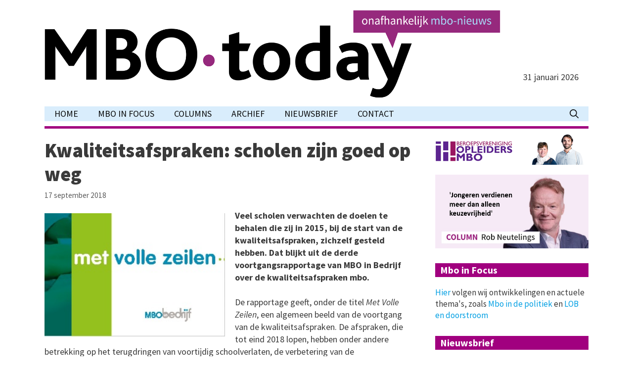

--- FILE ---
content_type: text/html; charset=UTF-8
request_url: https://mbo-today.nl/kwaliteitsafspraken-scholen-zijn-goed-op-weg/
body_size: 14667
content:
<!DOCTYPE html>
<html lang="nl-NL">
<head>
	<meta charset="UTF-8">
	<meta name='robots' content='index, follow, max-image-preview:large, max-snippet:-1, max-video-preview:-1' />
<meta name="viewport" content="width=device-width, initial-scale=1">
	<!-- This site is optimized with the Yoast SEO plugin v26.6 - https://yoast.com/wordpress/plugins/seo/ -->
	<title>Kwaliteitsafspraken: scholen zijn goed op weg - MBO-today</title>
	<link rel="canonical" href="https://mbo-today.nl/kwaliteitsafspraken-scholen-zijn-goed-op-weg/" />
	<meta property="og:locale" content="nl_NL" />
	<meta property="og:type" content="article" />
	<meta property="og:title" content="Kwaliteitsafspraken: scholen zijn goed op weg - MBO-today" />
	<meta property="og:description" content="Veel scholen verwachten de doelen te behalen die zij in 2015, bij de start van de kwaliteitsafspraken, zichzelf gesteld hebben. Dat blijkt uit de derde voortgangsrapportage van MBO in Bedrijf over de kwaliteitsafspraken mbo. De rapportage geeft, onder de titel ... Lees verder" />
	<meta property="og:url" content="https://mbo-today.nl/kwaliteitsafspraken-scholen-zijn-goed-op-weg/" />
	<meta property="og:site_name" content="MBO-today" />
	<meta property="article:published_time" content="2018-09-17T09:00:50+00:00" />
	<meta property="article:modified_time" content="2020-08-01T07:21:32+00:00" />
	<meta property="og:image" content="https://mbo-today.nl/wp-content/uploads/2018/09/Met-volle-zeilen-klein.jpg" />
	<meta property="og:image:width" content="294" />
	<meta property="og:image:height" content="200" />
	<meta property="og:image:type" content="image/jpeg" />
	<meta name="author" content="admin" />
	<meta name="twitter:card" content="summary_large_image" />
	<meta name="twitter:label1" content="Geschreven door" />
	<meta name="twitter:data1" content="admin" />
	<meta name="twitter:label2" content="Geschatte leestijd" />
	<meta name="twitter:data2" content="1 minuut" />
	<script type="application/ld+json" class="yoast-schema-graph">{"@context":"https://schema.org","@graph":[{"@type":"Article","@id":"https://mbo-today.nl/kwaliteitsafspraken-scholen-zijn-goed-op-weg/#article","isPartOf":{"@id":"https://mbo-today.nl/kwaliteitsafspraken-scholen-zijn-goed-op-weg/"},"author":{"name":"admin","@id":"https://mbo-today.nl/#/schema/person/d0e563d15d27ed57a3e7d5df052c76e9"},"headline":"Kwaliteitsafspraken: scholen zijn goed op weg","datePublished":"2018-09-17T09:00:50+00:00","dateModified":"2020-08-01T07:21:32+00:00","mainEntityOfPage":{"@id":"https://mbo-today.nl/kwaliteitsafspraken-scholen-zijn-goed-op-weg/"},"wordCount":242,"publisher":{"@id":"https://mbo-today.nl/#organization"},"image":{"@id":"https://mbo-today.nl/kwaliteitsafspraken-scholen-zijn-goed-op-weg/#primaryimage"},"thumbnailUrl":"https://mbo-today.nl/wp-content/uploads/2018/09/Met-volle-zeilen-klein.jpg","articleSection":["Nieuwsbericht","Onderwijskwaliteit en vaardigheden"],"inLanguage":"nl-NL"},{"@type":"WebPage","@id":"https://mbo-today.nl/kwaliteitsafspraken-scholen-zijn-goed-op-weg/","url":"https://mbo-today.nl/kwaliteitsafspraken-scholen-zijn-goed-op-weg/","name":"Kwaliteitsafspraken: scholen zijn goed op weg - MBO-today","isPartOf":{"@id":"https://mbo-today.nl/#website"},"primaryImageOfPage":{"@id":"https://mbo-today.nl/kwaliteitsafspraken-scholen-zijn-goed-op-weg/#primaryimage"},"image":{"@id":"https://mbo-today.nl/kwaliteitsafspraken-scholen-zijn-goed-op-weg/#primaryimage"},"thumbnailUrl":"https://mbo-today.nl/wp-content/uploads/2018/09/Met-volle-zeilen-klein.jpg","datePublished":"2018-09-17T09:00:50+00:00","dateModified":"2020-08-01T07:21:32+00:00","breadcrumb":{"@id":"https://mbo-today.nl/kwaliteitsafspraken-scholen-zijn-goed-op-weg/#breadcrumb"},"inLanguage":"nl-NL","potentialAction":[{"@type":"ReadAction","target":["https://mbo-today.nl/kwaliteitsafspraken-scholen-zijn-goed-op-weg/"]}]},{"@type":"ImageObject","inLanguage":"nl-NL","@id":"https://mbo-today.nl/kwaliteitsafspraken-scholen-zijn-goed-op-weg/#primaryimage","url":"https://mbo-today.nl/wp-content/uploads/2018/09/Met-volle-zeilen-klein.jpg","contentUrl":"https://mbo-today.nl/wp-content/uploads/2018/09/Met-volle-zeilen-klein.jpg","width":294,"height":200},{"@type":"BreadcrumbList","@id":"https://mbo-today.nl/kwaliteitsafspraken-scholen-zijn-goed-op-weg/#breadcrumb","itemListElement":[{"@type":"ListItem","position":1,"name":"Home","item":"https://mbo-today.nl/"},{"@type":"ListItem","position":2,"name":"Kwaliteitsafspraken: scholen zijn goed op weg"}]},{"@type":"WebSite","@id":"https://mbo-today.nl/#website","url":"https://mbo-today.nl/","name":"MBO-today","description":"De MBO-krant online","publisher":{"@id":"https://mbo-today.nl/#organization"},"potentialAction":[{"@type":"SearchAction","target":{"@type":"EntryPoint","urlTemplate":"https://mbo-today.nl/?s={search_term_string}"},"query-input":{"@type":"PropertyValueSpecification","valueRequired":true,"valueName":"search_term_string"}}],"inLanguage":"nl-NL"},{"@type":"Organization","@id":"https://mbo-today.nl/#organization","name":"MBO-today","url":"https://mbo-today.nl/","logo":{"@type":"ImageObject","inLanguage":"nl-NL","@id":"https://mbo-today.nl/#/schema/logo/image/","url":"https://mbo-today.nl/wp-content/uploads/2026/01/mbotoday-header-02.png","contentUrl":"https://mbo-today.nl/wp-content/uploads/2026/01/mbotoday-header-02.png","width":1761,"height":331,"caption":"MBO-today"},"image":{"@id":"https://mbo-today.nl/#/schema/logo/image/"}},{"@type":"Person","@id":"https://mbo-today.nl/#/schema/person/d0e563d15d27ed57a3e7d5df052c76e9","name":"admin","url":"https://mbo-today.nl/author/admin/"}]}</script>
	<!-- / Yoast SEO plugin. -->


<link rel='dns-prefetch' href='//platform-api.sharethis.com' />
<link rel='dns-prefetch' href='//cdn.jsdelivr.net' />
<link href='https://fonts.gstatic.com' crossorigin rel='preconnect' />
<link href='https://fonts.googleapis.com' crossorigin rel='preconnect' />
<link rel="alternate" type="application/rss+xml" title="MBO-today &raquo; feed" href="https://mbo-today.nl/feed/" />
<link rel="alternate" type="application/rss+xml" title="MBO-today &raquo; reacties feed" href="https://mbo-today.nl/comments/feed/" />
<link rel="alternate" title="oEmbed (JSON)" type="application/json+oembed" href="https://mbo-today.nl/wp-json/oembed/1.0/embed?url=https%3A%2F%2Fmbo-today.nl%2Fkwaliteitsafspraken-scholen-zijn-goed-op-weg%2F" />
<link rel="alternate" title="oEmbed (XML)" type="text/xml+oembed" href="https://mbo-today.nl/wp-json/oembed/1.0/embed?url=https%3A%2F%2Fmbo-today.nl%2Fkwaliteitsafspraken-scholen-zijn-goed-op-weg%2F&#038;format=xml" />
<style id='wp-img-auto-sizes-contain-inline-css'>
img:is([sizes=auto i],[sizes^="auto," i]){contain-intrinsic-size:3000px 1500px}
/*# sourceURL=wp-img-auto-sizes-contain-inline-css */
</style>
<link rel='stylesheet' id='generate-fonts-css' href='//fonts.googleapis.com/css?family=Source+Sans+Pro:200,200italic,300,300italic,regular,italic,600,600italic,700,700italic,900,900italic' media='all' />
<style id='wp-emoji-styles-inline-css'>

	img.wp-smiley, img.emoji {
		display: inline !important;
		border: none !important;
		box-shadow: none !important;
		height: 1em !important;
		width: 1em !important;
		margin: 0 0.07em !important;
		vertical-align: -0.1em !important;
		background: none !important;
		padding: 0 !important;
	}
/*# sourceURL=wp-emoji-styles-inline-css */
</style>
<style id='wp-block-library-inline-css'>
:root{--wp-block-synced-color:#7a00df;--wp-block-synced-color--rgb:122,0,223;--wp-bound-block-color:var(--wp-block-synced-color);--wp-editor-canvas-background:#ddd;--wp-admin-theme-color:#007cba;--wp-admin-theme-color--rgb:0,124,186;--wp-admin-theme-color-darker-10:#006ba1;--wp-admin-theme-color-darker-10--rgb:0,107,160.5;--wp-admin-theme-color-darker-20:#005a87;--wp-admin-theme-color-darker-20--rgb:0,90,135;--wp-admin-border-width-focus:2px}@media (min-resolution:192dpi){:root{--wp-admin-border-width-focus:1.5px}}.wp-element-button{cursor:pointer}:root .has-very-light-gray-background-color{background-color:#eee}:root .has-very-dark-gray-background-color{background-color:#313131}:root .has-very-light-gray-color{color:#eee}:root .has-very-dark-gray-color{color:#313131}:root .has-vivid-green-cyan-to-vivid-cyan-blue-gradient-background{background:linear-gradient(135deg,#00d084,#0693e3)}:root .has-purple-crush-gradient-background{background:linear-gradient(135deg,#34e2e4,#4721fb 50%,#ab1dfe)}:root .has-hazy-dawn-gradient-background{background:linear-gradient(135deg,#faaca8,#dad0ec)}:root .has-subdued-olive-gradient-background{background:linear-gradient(135deg,#fafae1,#67a671)}:root .has-atomic-cream-gradient-background{background:linear-gradient(135deg,#fdd79a,#004a59)}:root .has-nightshade-gradient-background{background:linear-gradient(135deg,#330968,#31cdcf)}:root .has-midnight-gradient-background{background:linear-gradient(135deg,#020381,#2874fc)}:root{--wp--preset--font-size--normal:16px;--wp--preset--font-size--huge:42px}.has-regular-font-size{font-size:1em}.has-larger-font-size{font-size:2.625em}.has-normal-font-size{font-size:var(--wp--preset--font-size--normal)}.has-huge-font-size{font-size:var(--wp--preset--font-size--huge)}.has-text-align-center{text-align:center}.has-text-align-left{text-align:left}.has-text-align-right{text-align:right}.has-fit-text{white-space:nowrap!important}#end-resizable-editor-section{display:none}.aligncenter{clear:both}.items-justified-left{justify-content:flex-start}.items-justified-center{justify-content:center}.items-justified-right{justify-content:flex-end}.items-justified-space-between{justify-content:space-between}.screen-reader-text{border:0;clip-path:inset(50%);height:1px;margin:-1px;overflow:hidden;padding:0;position:absolute;width:1px;word-wrap:normal!important}.screen-reader-text:focus{background-color:#ddd;clip-path:none;color:#444;display:block;font-size:1em;height:auto;left:5px;line-height:normal;padding:15px 23px 14px;text-decoration:none;top:5px;width:auto;z-index:100000}html :where(.has-border-color){border-style:solid}html :where([style*=border-top-color]){border-top-style:solid}html :where([style*=border-right-color]){border-right-style:solid}html :where([style*=border-bottom-color]){border-bottom-style:solid}html :where([style*=border-left-color]){border-left-style:solid}html :where([style*=border-width]){border-style:solid}html :where([style*=border-top-width]){border-top-style:solid}html :where([style*=border-right-width]){border-right-style:solid}html :where([style*=border-bottom-width]){border-bottom-style:solid}html :where([style*=border-left-width]){border-left-style:solid}html :where(img[class*=wp-image-]){height:auto;max-width:100%}:where(figure){margin:0 0 1em}html :where(.is-position-sticky){--wp-admin--admin-bar--position-offset:var(--wp-admin--admin-bar--height,0px)}@media screen and (max-width:600px){html :where(.is-position-sticky){--wp-admin--admin-bar--position-offset:0px}}

/*# sourceURL=wp-block-library-inline-css */
</style><style id='wp-block-heading-inline-css'>
h1:where(.wp-block-heading).has-background,h2:where(.wp-block-heading).has-background,h3:where(.wp-block-heading).has-background,h4:where(.wp-block-heading).has-background,h5:where(.wp-block-heading).has-background,h6:where(.wp-block-heading).has-background{padding:1.25em 2.375em}h1.has-text-align-left[style*=writing-mode]:where([style*=vertical-lr]),h1.has-text-align-right[style*=writing-mode]:where([style*=vertical-rl]),h2.has-text-align-left[style*=writing-mode]:where([style*=vertical-lr]),h2.has-text-align-right[style*=writing-mode]:where([style*=vertical-rl]),h3.has-text-align-left[style*=writing-mode]:where([style*=vertical-lr]),h3.has-text-align-right[style*=writing-mode]:where([style*=vertical-rl]),h4.has-text-align-left[style*=writing-mode]:where([style*=vertical-lr]),h4.has-text-align-right[style*=writing-mode]:where([style*=vertical-rl]),h5.has-text-align-left[style*=writing-mode]:where([style*=vertical-lr]),h5.has-text-align-right[style*=writing-mode]:where([style*=vertical-rl]),h6.has-text-align-left[style*=writing-mode]:where([style*=vertical-lr]),h6.has-text-align-right[style*=writing-mode]:where([style*=vertical-rl]){rotate:180deg}
/*# sourceURL=https://mbo-today.nl/wp-includes/blocks/heading/style.min.css */
</style>
<style id='wp-block-image-inline-css'>
.wp-block-image>a,.wp-block-image>figure>a{display:inline-block}.wp-block-image img{box-sizing:border-box;height:auto;max-width:100%;vertical-align:bottom}@media not (prefers-reduced-motion){.wp-block-image img.hide{visibility:hidden}.wp-block-image img.show{animation:show-content-image .4s}}.wp-block-image[style*=border-radius] img,.wp-block-image[style*=border-radius]>a{border-radius:inherit}.wp-block-image.has-custom-border img{box-sizing:border-box}.wp-block-image.aligncenter{text-align:center}.wp-block-image.alignfull>a,.wp-block-image.alignwide>a{width:100%}.wp-block-image.alignfull img,.wp-block-image.alignwide img{height:auto;width:100%}.wp-block-image .aligncenter,.wp-block-image .alignleft,.wp-block-image .alignright,.wp-block-image.aligncenter,.wp-block-image.alignleft,.wp-block-image.alignright{display:table}.wp-block-image .aligncenter>figcaption,.wp-block-image .alignleft>figcaption,.wp-block-image .alignright>figcaption,.wp-block-image.aligncenter>figcaption,.wp-block-image.alignleft>figcaption,.wp-block-image.alignright>figcaption{caption-side:bottom;display:table-caption}.wp-block-image .alignleft{float:left;margin:.5em 1em .5em 0}.wp-block-image .alignright{float:right;margin:.5em 0 .5em 1em}.wp-block-image .aligncenter{margin-left:auto;margin-right:auto}.wp-block-image :where(figcaption){margin-bottom:1em;margin-top:.5em}.wp-block-image.is-style-circle-mask img{border-radius:9999px}@supports ((-webkit-mask-image:none) or (mask-image:none)) or (-webkit-mask-image:none){.wp-block-image.is-style-circle-mask img{border-radius:0;-webkit-mask-image:url('data:image/svg+xml;utf8,<svg viewBox="0 0 100 100" xmlns="http://www.w3.org/2000/svg"><circle cx="50" cy="50" r="50"/></svg>');mask-image:url('data:image/svg+xml;utf8,<svg viewBox="0 0 100 100" xmlns="http://www.w3.org/2000/svg"><circle cx="50" cy="50" r="50"/></svg>');mask-mode:alpha;-webkit-mask-position:center;mask-position:center;-webkit-mask-repeat:no-repeat;mask-repeat:no-repeat;-webkit-mask-size:contain;mask-size:contain}}:root :where(.wp-block-image.is-style-rounded img,.wp-block-image .is-style-rounded img){border-radius:9999px}.wp-block-image figure{margin:0}.wp-lightbox-container{display:flex;flex-direction:column;position:relative}.wp-lightbox-container img{cursor:zoom-in}.wp-lightbox-container img:hover+button{opacity:1}.wp-lightbox-container button{align-items:center;backdrop-filter:blur(16px) saturate(180%);background-color:#5a5a5a40;border:none;border-radius:4px;cursor:zoom-in;display:flex;height:20px;justify-content:center;opacity:0;padding:0;position:absolute;right:16px;text-align:center;top:16px;width:20px;z-index:100}@media not (prefers-reduced-motion){.wp-lightbox-container button{transition:opacity .2s ease}}.wp-lightbox-container button:focus-visible{outline:3px auto #5a5a5a40;outline:3px auto -webkit-focus-ring-color;outline-offset:3px}.wp-lightbox-container button:hover{cursor:pointer;opacity:1}.wp-lightbox-container button:focus{opacity:1}.wp-lightbox-container button:focus,.wp-lightbox-container button:hover,.wp-lightbox-container button:not(:hover):not(:active):not(.has-background){background-color:#5a5a5a40;border:none}.wp-lightbox-overlay{box-sizing:border-box;cursor:zoom-out;height:100vh;left:0;overflow:hidden;position:fixed;top:0;visibility:hidden;width:100%;z-index:100000}.wp-lightbox-overlay .close-button{align-items:center;cursor:pointer;display:flex;justify-content:center;min-height:40px;min-width:40px;padding:0;position:absolute;right:calc(env(safe-area-inset-right) + 16px);top:calc(env(safe-area-inset-top) + 16px);z-index:5000000}.wp-lightbox-overlay .close-button:focus,.wp-lightbox-overlay .close-button:hover,.wp-lightbox-overlay .close-button:not(:hover):not(:active):not(.has-background){background:none;border:none}.wp-lightbox-overlay .lightbox-image-container{height:var(--wp--lightbox-container-height);left:50%;overflow:hidden;position:absolute;top:50%;transform:translate(-50%,-50%);transform-origin:top left;width:var(--wp--lightbox-container-width);z-index:9999999999}.wp-lightbox-overlay .wp-block-image{align-items:center;box-sizing:border-box;display:flex;height:100%;justify-content:center;margin:0;position:relative;transform-origin:0 0;width:100%;z-index:3000000}.wp-lightbox-overlay .wp-block-image img{height:var(--wp--lightbox-image-height);min-height:var(--wp--lightbox-image-height);min-width:var(--wp--lightbox-image-width);width:var(--wp--lightbox-image-width)}.wp-lightbox-overlay .wp-block-image figcaption{display:none}.wp-lightbox-overlay button{background:none;border:none}.wp-lightbox-overlay .scrim{background-color:#fff;height:100%;opacity:.9;position:absolute;width:100%;z-index:2000000}.wp-lightbox-overlay.active{visibility:visible}@media not (prefers-reduced-motion){.wp-lightbox-overlay.active{animation:turn-on-visibility .25s both}.wp-lightbox-overlay.active img{animation:turn-on-visibility .35s both}.wp-lightbox-overlay.show-closing-animation:not(.active){animation:turn-off-visibility .35s both}.wp-lightbox-overlay.show-closing-animation:not(.active) img{animation:turn-off-visibility .25s both}.wp-lightbox-overlay.zoom.active{animation:none;opacity:1;visibility:visible}.wp-lightbox-overlay.zoom.active .lightbox-image-container{animation:lightbox-zoom-in .4s}.wp-lightbox-overlay.zoom.active .lightbox-image-container img{animation:none}.wp-lightbox-overlay.zoom.active .scrim{animation:turn-on-visibility .4s forwards}.wp-lightbox-overlay.zoom.show-closing-animation:not(.active){animation:none}.wp-lightbox-overlay.zoom.show-closing-animation:not(.active) .lightbox-image-container{animation:lightbox-zoom-out .4s}.wp-lightbox-overlay.zoom.show-closing-animation:not(.active) .lightbox-image-container img{animation:none}.wp-lightbox-overlay.zoom.show-closing-animation:not(.active) .scrim{animation:turn-off-visibility .4s forwards}}@keyframes show-content-image{0%{visibility:hidden}99%{visibility:hidden}to{visibility:visible}}@keyframes turn-on-visibility{0%{opacity:0}to{opacity:1}}@keyframes turn-off-visibility{0%{opacity:1;visibility:visible}99%{opacity:0;visibility:visible}to{opacity:0;visibility:hidden}}@keyframes lightbox-zoom-in{0%{transform:translate(calc((-100vw + var(--wp--lightbox-scrollbar-width))/2 + var(--wp--lightbox-initial-left-position)),calc(-50vh + var(--wp--lightbox-initial-top-position))) scale(var(--wp--lightbox-scale))}to{transform:translate(-50%,-50%) scale(1)}}@keyframes lightbox-zoom-out{0%{transform:translate(-50%,-50%) scale(1);visibility:visible}99%{visibility:visible}to{transform:translate(calc((-100vw + var(--wp--lightbox-scrollbar-width))/2 + var(--wp--lightbox-initial-left-position)),calc(-50vh + var(--wp--lightbox-initial-top-position))) scale(var(--wp--lightbox-scale));visibility:hidden}}
/*# sourceURL=https://mbo-today.nl/wp-includes/blocks/image/style.min.css */
</style>
<style id='wp-block-paragraph-inline-css'>
.is-small-text{font-size:.875em}.is-regular-text{font-size:1em}.is-large-text{font-size:2.25em}.is-larger-text{font-size:3em}.has-drop-cap:not(:focus):first-letter{float:left;font-size:8.4em;font-style:normal;font-weight:100;line-height:.68;margin:.05em .1em 0 0;text-transform:uppercase}body.rtl .has-drop-cap:not(:focus):first-letter{float:none;margin-left:.1em}p.has-drop-cap.has-background{overflow:hidden}:root :where(p.has-background){padding:1.25em 2.375em}:where(p.has-text-color:not(.has-link-color)) a{color:inherit}p.has-text-align-left[style*="writing-mode:vertical-lr"],p.has-text-align-right[style*="writing-mode:vertical-rl"]{rotate:180deg}
/*# sourceURL=https://mbo-today.nl/wp-includes/blocks/paragraph/style.min.css */
</style>
<style id='global-styles-inline-css'>
:root{--wp--preset--aspect-ratio--square: 1;--wp--preset--aspect-ratio--4-3: 4/3;--wp--preset--aspect-ratio--3-4: 3/4;--wp--preset--aspect-ratio--3-2: 3/2;--wp--preset--aspect-ratio--2-3: 2/3;--wp--preset--aspect-ratio--16-9: 16/9;--wp--preset--aspect-ratio--9-16: 9/16;--wp--preset--color--black: #000000;--wp--preset--color--cyan-bluish-gray: #abb8c3;--wp--preset--color--white: #ffffff;--wp--preset--color--pale-pink: #f78da7;--wp--preset--color--vivid-red: #cf2e2e;--wp--preset--color--luminous-vivid-orange: #ff6900;--wp--preset--color--luminous-vivid-amber: #fcb900;--wp--preset--color--light-green-cyan: #7bdcb5;--wp--preset--color--vivid-green-cyan: #00d084;--wp--preset--color--pale-cyan-blue: #8ed1fc;--wp--preset--color--vivid-cyan-blue: #0693e3;--wp--preset--color--vivid-purple: #9b51e0;--wp--preset--color--contrast: var(--contrast);--wp--preset--color--contrast-2: var(--contrast-2);--wp--preset--color--contrast-3: var(--contrast-3);--wp--preset--color--base: var(--base);--wp--preset--color--base-2: var(--base-2);--wp--preset--color--base-3: var(--base-3);--wp--preset--color--accent: var(--accent);--wp--preset--gradient--vivid-cyan-blue-to-vivid-purple: linear-gradient(135deg,rgb(6,147,227) 0%,rgb(155,81,224) 100%);--wp--preset--gradient--light-green-cyan-to-vivid-green-cyan: linear-gradient(135deg,rgb(122,220,180) 0%,rgb(0,208,130) 100%);--wp--preset--gradient--luminous-vivid-amber-to-luminous-vivid-orange: linear-gradient(135deg,rgb(252,185,0) 0%,rgb(255,105,0) 100%);--wp--preset--gradient--luminous-vivid-orange-to-vivid-red: linear-gradient(135deg,rgb(255,105,0) 0%,rgb(207,46,46) 100%);--wp--preset--gradient--very-light-gray-to-cyan-bluish-gray: linear-gradient(135deg,rgb(238,238,238) 0%,rgb(169,184,195) 100%);--wp--preset--gradient--cool-to-warm-spectrum: linear-gradient(135deg,rgb(74,234,220) 0%,rgb(151,120,209) 20%,rgb(207,42,186) 40%,rgb(238,44,130) 60%,rgb(251,105,98) 80%,rgb(254,248,76) 100%);--wp--preset--gradient--blush-light-purple: linear-gradient(135deg,rgb(255,206,236) 0%,rgb(152,150,240) 100%);--wp--preset--gradient--blush-bordeaux: linear-gradient(135deg,rgb(254,205,165) 0%,rgb(254,45,45) 50%,rgb(107,0,62) 100%);--wp--preset--gradient--luminous-dusk: linear-gradient(135deg,rgb(255,203,112) 0%,rgb(199,81,192) 50%,rgb(65,88,208) 100%);--wp--preset--gradient--pale-ocean: linear-gradient(135deg,rgb(255,245,203) 0%,rgb(182,227,212) 50%,rgb(51,167,181) 100%);--wp--preset--gradient--electric-grass: linear-gradient(135deg,rgb(202,248,128) 0%,rgb(113,206,126) 100%);--wp--preset--gradient--midnight: linear-gradient(135deg,rgb(2,3,129) 0%,rgb(40,116,252) 100%);--wp--preset--font-size--small: 13px;--wp--preset--font-size--medium: 20px;--wp--preset--font-size--large: 36px;--wp--preset--font-size--x-large: 42px;--wp--preset--spacing--20: 0.44rem;--wp--preset--spacing--30: 0.67rem;--wp--preset--spacing--40: 1rem;--wp--preset--spacing--50: 1.5rem;--wp--preset--spacing--60: 2.25rem;--wp--preset--spacing--70: 3.38rem;--wp--preset--spacing--80: 5.06rem;--wp--preset--shadow--natural: 6px 6px 9px rgba(0, 0, 0, 0.2);--wp--preset--shadow--deep: 12px 12px 50px rgba(0, 0, 0, 0.4);--wp--preset--shadow--sharp: 6px 6px 0px rgba(0, 0, 0, 0.2);--wp--preset--shadow--outlined: 6px 6px 0px -3px rgb(255, 255, 255), 6px 6px rgb(0, 0, 0);--wp--preset--shadow--crisp: 6px 6px 0px rgb(0, 0, 0);}:where(.is-layout-flex){gap: 0.5em;}:where(.is-layout-grid){gap: 0.5em;}body .is-layout-flex{display: flex;}.is-layout-flex{flex-wrap: wrap;align-items: center;}.is-layout-flex > :is(*, div){margin: 0;}body .is-layout-grid{display: grid;}.is-layout-grid > :is(*, div){margin: 0;}:where(.wp-block-columns.is-layout-flex){gap: 2em;}:where(.wp-block-columns.is-layout-grid){gap: 2em;}:where(.wp-block-post-template.is-layout-flex){gap: 1.25em;}:where(.wp-block-post-template.is-layout-grid){gap: 1.25em;}.has-black-color{color: var(--wp--preset--color--black) !important;}.has-cyan-bluish-gray-color{color: var(--wp--preset--color--cyan-bluish-gray) !important;}.has-white-color{color: var(--wp--preset--color--white) !important;}.has-pale-pink-color{color: var(--wp--preset--color--pale-pink) !important;}.has-vivid-red-color{color: var(--wp--preset--color--vivid-red) !important;}.has-luminous-vivid-orange-color{color: var(--wp--preset--color--luminous-vivid-orange) !important;}.has-luminous-vivid-amber-color{color: var(--wp--preset--color--luminous-vivid-amber) !important;}.has-light-green-cyan-color{color: var(--wp--preset--color--light-green-cyan) !important;}.has-vivid-green-cyan-color{color: var(--wp--preset--color--vivid-green-cyan) !important;}.has-pale-cyan-blue-color{color: var(--wp--preset--color--pale-cyan-blue) !important;}.has-vivid-cyan-blue-color{color: var(--wp--preset--color--vivid-cyan-blue) !important;}.has-vivid-purple-color{color: var(--wp--preset--color--vivid-purple) !important;}.has-black-background-color{background-color: var(--wp--preset--color--black) !important;}.has-cyan-bluish-gray-background-color{background-color: var(--wp--preset--color--cyan-bluish-gray) !important;}.has-white-background-color{background-color: var(--wp--preset--color--white) !important;}.has-pale-pink-background-color{background-color: var(--wp--preset--color--pale-pink) !important;}.has-vivid-red-background-color{background-color: var(--wp--preset--color--vivid-red) !important;}.has-luminous-vivid-orange-background-color{background-color: var(--wp--preset--color--luminous-vivid-orange) !important;}.has-luminous-vivid-amber-background-color{background-color: var(--wp--preset--color--luminous-vivid-amber) !important;}.has-light-green-cyan-background-color{background-color: var(--wp--preset--color--light-green-cyan) !important;}.has-vivid-green-cyan-background-color{background-color: var(--wp--preset--color--vivid-green-cyan) !important;}.has-pale-cyan-blue-background-color{background-color: var(--wp--preset--color--pale-cyan-blue) !important;}.has-vivid-cyan-blue-background-color{background-color: var(--wp--preset--color--vivid-cyan-blue) !important;}.has-vivid-purple-background-color{background-color: var(--wp--preset--color--vivid-purple) !important;}.has-black-border-color{border-color: var(--wp--preset--color--black) !important;}.has-cyan-bluish-gray-border-color{border-color: var(--wp--preset--color--cyan-bluish-gray) !important;}.has-white-border-color{border-color: var(--wp--preset--color--white) !important;}.has-pale-pink-border-color{border-color: var(--wp--preset--color--pale-pink) !important;}.has-vivid-red-border-color{border-color: var(--wp--preset--color--vivid-red) !important;}.has-luminous-vivid-orange-border-color{border-color: var(--wp--preset--color--luminous-vivid-orange) !important;}.has-luminous-vivid-amber-border-color{border-color: var(--wp--preset--color--luminous-vivid-amber) !important;}.has-light-green-cyan-border-color{border-color: var(--wp--preset--color--light-green-cyan) !important;}.has-vivid-green-cyan-border-color{border-color: var(--wp--preset--color--vivid-green-cyan) !important;}.has-pale-cyan-blue-border-color{border-color: var(--wp--preset--color--pale-cyan-blue) !important;}.has-vivid-cyan-blue-border-color{border-color: var(--wp--preset--color--vivid-cyan-blue) !important;}.has-vivid-purple-border-color{border-color: var(--wp--preset--color--vivid-purple) !important;}.has-vivid-cyan-blue-to-vivid-purple-gradient-background{background: var(--wp--preset--gradient--vivid-cyan-blue-to-vivid-purple) !important;}.has-light-green-cyan-to-vivid-green-cyan-gradient-background{background: var(--wp--preset--gradient--light-green-cyan-to-vivid-green-cyan) !important;}.has-luminous-vivid-amber-to-luminous-vivid-orange-gradient-background{background: var(--wp--preset--gradient--luminous-vivid-amber-to-luminous-vivid-orange) !important;}.has-luminous-vivid-orange-to-vivid-red-gradient-background{background: var(--wp--preset--gradient--luminous-vivid-orange-to-vivid-red) !important;}.has-very-light-gray-to-cyan-bluish-gray-gradient-background{background: var(--wp--preset--gradient--very-light-gray-to-cyan-bluish-gray) !important;}.has-cool-to-warm-spectrum-gradient-background{background: var(--wp--preset--gradient--cool-to-warm-spectrum) !important;}.has-blush-light-purple-gradient-background{background: var(--wp--preset--gradient--blush-light-purple) !important;}.has-blush-bordeaux-gradient-background{background: var(--wp--preset--gradient--blush-bordeaux) !important;}.has-luminous-dusk-gradient-background{background: var(--wp--preset--gradient--luminous-dusk) !important;}.has-pale-ocean-gradient-background{background: var(--wp--preset--gradient--pale-ocean) !important;}.has-electric-grass-gradient-background{background: var(--wp--preset--gradient--electric-grass) !important;}.has-midnight-gradient-background{background: var(--wp--preset--gradient--midnight) !important;}.has-small-font-size{font-size: var(--wp--preset--font-size--small) !important;}.has-medium-font-size{font-size: var(--wp--preset--font-size--medium) !important;}.has-large-font-size{font-size: var(--wp--preset--font-size--large) !important;}.has-x-large-font-size{font-size: var(--wp--preset--font-size--x-large) !important;}
/*# sourceURL=global-styles-inline-css */
</style>

<style id='classic-theme-styles-inline-css'>
/*! This file is auto-generated */
.wp-block-button__link{color:#fff;background-color:#32373c;border-radius:9999px;box-shadow:none;text-decoration:none;padding:calc(.667em + 2px) calc(1.333em + 2px);font-size:1.125em}.wp-block-file__button{background:#32373c;color:#fff;text-decoration:none}
/*# sourceURL=/wp-includes/css/classic-themes.min.css */
</style>
<link rel='stylesheet' id='generate-style-grid-css' href='https://mbo-today.nl/wp-content/themes/generatepress/assets/css/unsemantic-grid.min.css?ver=3.4.0' media='all' />
<link rel='stylesheet' id='generate-style-css' href='https://mbo-today.nl/wp-content/themes/generatepress/assets/css/style.min.css?ver=3.4.0' media='all' />
<style id='generate-style-inline-css'>
@media (max-width:768px){}.featured-image img {width: 365px;}
@media (max-width:768px){.main-navigation .menu-toggle,.main-navigation .mobile-bar-items,.sidebar-nav-mobile:not(#sticky-placeholder){display:block;}.main-navigation ul,.gen-sidebar-nav{display:none;}[class*="nav-float-"] .site-header .inside-header > *{float:none;clear:both;}}
.dynamic-author-image-rounded{border-radius:100%;}.dynamic-featured-image, .dynamic-author-image{vertical-align:middle;}.one-container.blog .dynamic-content-template:not(:last-child), .one-container.archive .dynamic-content-template:not(:last-child){padding-bottom:0px;}.dynamic-entry-excerpt > p:last-child{margin-bottom:0px;}
/*# sourceURL=generate-style-inline-css */
</style>
<link rel='stylesheet' id='generate-mobile-style-css' href='https://mbo-today.nl/wp-content/themes/generatepress/assets/css/mobile.min.css?ver=3.4.0' media='all' />
<link rel='stylesheet' id='font-awesome-css' href='https://mbo-today.nl/wp-content/themes/generatepress/assets/css/components/font-awesome.min.css?ver=4.7' media='all' />
<link rel='stylesheet' id='generatepress-dynamic-css' href='https://mbo-today.nl/wp-content/uploads/generatepress/style.min.css?ver=1769693527' media='all' />
<link rel='stylesheet' id='generate-blog-css' href='https://mbo-today.nl/wp-content/plugins/gp-premium/blog/functions/css/style.min.css?ver=2.5.0' media='all' />
<script src="//platform-api.sharethis.com/js/sharethis.js?ver=8.5.3#property=636242ba1832cb0012f85266&amp;product=gdpr-compliance-tool-v2&amp;source=simple-share-buttons-adder-wordpress" id="simple-share-buttons-adder-mu-js"></script>
<script src="https://mbo-today.nl/wp-includes/js/jquery/jquery.min.js?ver=3.7.1" id="jquery-core-js"></script>
<script src="https://mbo-today.nl/wp-includes/js/jquery/jquery-migrate.min.js?ver=3.4.1" id="jquery-migrate-js"></script>
<link rel="https://api.w.org/" href="https://mbo-today.nl/wp-json/" /><link rel="alternate" title="JSON" type="application/json" href="https://mbo-today.nl/wp-json/wp/v2/posts/12872" /><link rel="EditURI" type="application/rsd+xml" title="RSD" href="https://mbo-today.nl/xmlrpc.php?rsd" />
<meta name="generator" content="WordPress 6.9" />
<link rel='shortlink' href='https://mbo-today.nl/?p=12872' />
<link rel="icon" href="https://mbo-today.nl/wp-content/uploads/2022/10/mbo-today-100x100.jpeg" sizes="32x32" />
<link rel="icon" href="https://mbo-today.nl/wp-content/uploads/2022/10/mbo-today.jpeg" sizes="192x192" />
<link rel="apple-touch-icon" href="https://mbo-today.nl/wp-content/uploads/2022/10/mbo-today.jpeg" />
<meta name="msapplication-TileImage" content="https://mbo-today.nl/wp-content/uploads/2022/10/mbo-today.jpeg" />
		<style id="wp-custom-css">
			/* paarse lijn onder menu nieuw */

#content.site-content {
  margin-top: 10px;
  border-top-width: 5px;
  border-top-style: solid;
  border-top-color: #a1007f;
}

/* paarse balk onder widget-title nieuw */

.widget-area .wp-block-heading {
  margin-top: 10px;
  color: #ffffff;
  font-weight: 700;
  font-size: 20px;
  line-height: 28px;
  background-color: #a1007f;
  text-indent: 10px;
}

/* visited link */
p a:visited {
color: #a1007f !important;
}

/* kop featured post nieuw */

.featured-column h2.entry-title {
  font-size: 40px;
  line-height: 1.2em;
}

/* afstand rond datum posts nieuw */

.entry-meta {
  margin-top: 8px;
  margin-bottom: -20px;
}

/* afstand rond datum featured post nieuw */

.featured-column .entry-meta {
  margin-top: 8px;
  margin-bottom: -5px;
}

/* paarse lijn onder featured post nieuw */

.entry-content {
  border-bottom-width: 2px;
  border-bottom-style: solid;
  border-bottom-color: #a1007f;
  padding-bottom: 30px;
  text-align: left;
}

/* paarse lijn onder post-excerpts nieuw */

.entry-summary {
  border-bottom-width: 2px;
  border-bottom-style: solid;
  border-bottom-color: #a1007f;
	padding-bottom: 30px;
  text-align: left;
}

/* hr-lijn onder dossiers en columns nieuw */

hr {
	color: #a1007f;
	margin-top: 0px;
	height: 2px;
	margin-bottom: 14px;
	background-color: #a1007f;
}

/* ruimte rond featured images non-featured post homepage nieuw */

.post-image-aligned-left .post-image img {
  width: 100px;
  height: 100px;
  margin-top: 8px;
  margin-right: 20px;
  float: left;
  object-fit: cover;
}

/* thumbnail featured post homepage nieuw */

.featured-column .post-image img {
  width: 365px;
  height: 100%;
  margin-top: -6px;
  margin-bottom: 10px;
  margin-right: 20px;
  float: left;
  object-fit: cover;
}

/* generate press aanpassingen ivm margins featured image nieuw */

.generate-columns-container .featured-column .inside-article .post-image {
    margin-right: 0;
}

/* afstand rond datum featured post bij lezen post nieuw */

.inside-article .entry-meta {
  margin-top: 8px;
  margin-bottom: -5px;
}

/* margin rond featured image bij lezen post nieuw */

.post-image-below-header .inside-article .featured-image {
  margin-top: 30px !important;
  margin-right: 20px;
  margin-bottom: 5px;
}

/* aanpassing marge links voor tablet door generatepress helpdesk nieuw */

@media (max-width:1130px) and (min-width: 769px) {
    .site-content, .site-header .inside-header {
        padding-left: 20px;
        padding-right: 20px;
    }
}

/* hiermee is ook het featured article in tablet view 2 kolommen door generatepress helpdesk nieuw */

.generate-columns-container .featured-column {
    float: none;
    width: 100%;
  }

/* ruimte onder lees meer nieuw */

.masonry-load-more {
	padding-bottom: 20px;
}

/* Position the date on desktop */

.header-widget aside:nth-of-type(2) {
    position: absolute;
    right: 20px;
		bottom: 22px;
}

/* remove widget logo on large screen */

@media(min-width: 768px) {
    .header-widget aside:nth-of-type(1) {
        display: none;
    }
}

/* remove logo on mobile and position date */

@media(max-width: 769px) {
    .site-logo {
        display: none;
    }
    .header-widget aside:nth-of-type(2) {
      inset: initial;
			bottom: 0px;
    }
}

/* ruimte rond header mobile */

@media (max-width:768px) {
    header.site-header .header-widget {
        margin-top: 10px;
				margin-bottom: 10px;
    }
}

/* ruimte tussen datum en tekst non-featured posts */

.generate-columns-activated.post-image-aligned-left .generate-columns-container article:not(.featured-column) .post-image,
.generate-columns-activated.post-image-aligned-left .entry-summary {
    margin-top: 12px;
}

/* ruimte mobile view tussen kop/datum en body bij dossiers en columns */	
		
@media (max-width: 768px) {
    .post-image-aligned-left .generate-columns-container .post-image, .post-image-aligned-right .generate-columns-container  .post-image {
        margin-bottom: 0;
    }
}

/* archief mooier vullen */	

@media (min-width:768px) {
.page-id-926 .entry-content > ul {
  margin-left: 0px;
	margin-right: 60px;
}
.page-id-926 .entry-content > ul > li {
    display: flex;
	
    justify-content: space-between;
    gap: 5px;
}
}
/* archief mooier vullen mobiel */	

@media (max-width:768px) {
.page-id-926 .entry-content > ul {
  margin-left: 0px;
	margin-right: 20px;
}		</style>
			<!-- Google tag (gtag.js) -->

<script async src="https://www.googletagmanager.com/gtag/js?id= G-9HFKRLBNG0"></script>

<script>

 window.dataLayer = window.dataLayer || [];

 function gtag(){dataLayer.push(arguments);}

 gtag('js', new Date());

 gtag('config', 'G-9HFKRLBNG0');

</script>
	
</head>

<body data-rsssl=1 class="wp-singular post-template-default single single-post postid-12872 single-format-standard wp-custom-logo wp-embed-responsive wp-theme-generatepress post-image-below-header post-image-aligned-left right-sidebar nav-below-header separate-containers contained-header active-footer-widgets-0 nav-search-enabled nav-aligned-left header-aligned-left dropdown-hover featured-image-active" itemtype="https://schema.org/Blog" itemscope>
	<a class="screen-reader-text skip-link" href="#content" title="Ga naar de inhoud">Ga naar de inhoud</a>		<header class="site-header grid-container grid-parent" id="masthead" aria-label="Site"  itemtype="https://schema.org/WPHeader" itemscope>
			<div class="inside-header grid-container grid-parent">
							<div class="header-widget">
				<aside id="block-15" class="widget inner-padding widget_block widget_media_image">
<figure class="wp-block-image size-large"><img decoding="async" src="https://test.mbo-today.nl/wp-content/uploads/2024/01/mbotoday-headermobi-01-1024x319.png" alt=""/></figure>
</aside><aside id="block-29" class="widget inner-padding widget_block"><p>31 januari 2026</p>
</aside>			</div>
			<div class="site-logo">
					<a href="https://mbo-today.nl/" rel="home">
						<img  class="header-image is-logo-image" alt="MBO-today" src="https://mbo-today.nl/wp-content/uploads/2026/01/mbotoday-header-02.png" />
					</a>
				</div>			</div>
		</header>
				<nav class="main-navigation grid-container grid-parent sub-menu-right" id="site-navigation" aria-label="Primaire"  itemtype="https://schema.org/SiteNavigationElement" itemscope>
			<div class="inside-navigation">
				<form method="get" class="search-form navigation-search" action="https://mbo-today.nl/">
					<input type="search" class="search-field" value="" name="s" title="Zoeken" />
				</form>		<div class="mobile-bar-items">
						<span class="search-item">
				<a aria-label="Open zoekbalk" href="#">
					<span class="gp-icon icon-search"><svg viewBox="0 0 512 512" aria-hidden="true" xmlns="http://www.w3.org/2000/svg" width="1em" height="1em"><path fill-rule="evenodd" clip-rule="evenodd" d="M208 48c-88.366 0-160 71.634-160 160s71.634 160 160 160 160-71.634 160-160S296.366 48 208 48zM0 208C0 93.125 93.125 0 208 0s208 93.125 208 208c0 48.741-16.765 93.566-44.843 129.024l133.826 134.018c9.366 9.379 9.355 24.575-.025 33.941-9.379 9.366-24.575 9.355-33.941-.025L337.238 370.987C301.747 399.167 256.839 416 208 416 93.125 416 0 322.875 0 208z" /></svg><svg viewBox="0 0 512 512" aria-hidden="true" xmlns="http://www.w3.org/2000/svg" width="1em" height="1em"><path d="M71.029 71.029c9.373-9.372 24.569-9.372 33.942 0L256 222.059l151.029-151.03c9.373-9.372 24.569-9.372 33.942 0 9.372 9.373 9.372 24.569 0 33.942L289.941 256l151.03 151.029c9.372 9.373 9.372 24.569 0 33.942-9.373 9.372-24.569 9.372-33.942 0L256 289.941l-151.029 151.03c-9.373 9.372-24.569 9.372-33.942 0-9.372-9.373-9.372-24.569 0-33.942L222.059 256 71.029 104.971c-9.372-9.373-9.372-24.569 0-33.942z" /></svg></span>				</a>
			</span>
		</div>
						<button class="menu-toggle" aria-controls="primary-menu" aria-expanded="false">
					<span class="gp-icon icon-menu-bars"><svg viewBox="0 0 512 512" aria-hidden="true" xmlns="http://www.w3.org/2000/svg" width="1em" height="1em"><path d="M0 96c0-13.255 10.745-24 24-24h464c13.255 0 24 10.745 24 24s-10.745 24-24 24H24c-13.255 0-24-10.745-24-24zm0 160c0-13.255 10.745-24 24-24h464c13.255 0 24 10.745 24 24s-10.745 24-24 24H24c-13.255 0-24-10.745-24-24zm0 160c0-13.255 10.745-24 24-24h464c13.255 0 24 10.745 24 24s-10.745 24-24 24H24c-13.255 0-24-10.745-24-24z" /></svg><svg viewBox="0 0 512 512" aria-hidden="true" xmlns="http://www.w3.org/2000/svg" width="1em" height="1em"><path d="M71.029 71.029c9.373-9.372 24.569-9.372 33.942 0L256 222.059l151.029-151.03c9.373-9.372 24.569-9.372 33.942 0 9.372 9.373 9.372 24.569 0 33.942L289.941 256l151.03 151.029c9.372 9.373 9.372 24.569 0 33.942-9.373 9.372-24.569 9.372-33.942 0L256 289.941l-151.029 151.03c-9.373 9.372-24.569 9.372-33.942 0-9.372-9.373-9.372-24.569 0-33.942L222.059 256 71.029 104.971c-9.372-9.373-9.372-24.569 0-33.942z" /></svg></span><span class="mobile-menu">Menu</span>				</button>
				<div id="primary-menu" class="main-nav"><ul id="menu-main" class=" menu sf-menu"><li id="menu-item-17949" class="menu-item menu-item-type-custom menu-item-object-custom menu-item-home menu-item-17949"><a href="https://mbo-today.nl/">Home</a></li>
<li id="menu-item-6414" class="menu-item menu-item-type-post_type menu-item-object-page menu-item-6414"><a href="https://mbo-today.nl/mbo-in-focus/">Mbo in Focus</a></li>
<li id="menu-item-23959" class="menu-item menu-item-type-post_type menu-item-object-page menu-item-23959"><a href="https://mbo-today.nl/columns/">Columns</a></li>
<li id="menu-item-6415" class="menu-item menu-item-type-post_type menu-item-object-page menu-item-6415"><a href="https://mbo-today.nl/archief/">Archief</a></li>
<li id="menu-item-6416" class="menu-item menu-item-type-post_type menu-item-object-page menu-item-6416"><a href="https://mbo-today.nl/nieuwsbrief/">Nieuwsbrief</a></li>
<li id="menu-item-6417" class="menu-item menu-item-type-post_type menu-item-object-page menu-item-6417"><a href="https://mbo-today.nl/contact/">Contact</a></li>
<li class="search-item menu-item-align-right"><a aria-label="Open zoekbalk" href="#"><span class="gp-icon icon-search"><svg viewBox="0 0 512 512" aria-hidden="true" xmlns="http://www.w3.org/2000/svg" width="1em" height="1em"><path fill-rule="evenodd" clip-rule="evenodd" d="M208 48c-88.366 0-160 71.634-160 160s71.634 160 160 160 160-71.634 160-160S296.366 48 208 48zM0 208C0 93.125 93.125 0 208 0s208 93.125 208 208c0 48.741-16.765 93.566-44.843 129.024l133.826 134.018c9.366 9.379 9.355 24.575-.025 33.941-9.379 9.366-24.575 9.355-33.941-.025L337.238 370.987C301.747 399.167 256.839 416 208 416 93.125 416 0 322.875 0 208z" /></svg><svg viewBox="0 0 512 512" aria-hidden="true" xmlns="http://www.w3.org/2000/svg" width="1em" height="1em"><path d="M71.029 71.029c9.373-9.372 24.569-9.372 33.942 0L256 222.059l151.029-151.03c9.373-9.372 24.569-9.372 33.942 0 9.372 9.373 9.372 24.569 0 33.942L289.941 256l151.03 151.029c9.372 9.373 9.372 24.569 0 33.942-9.373 9.372-24.569 9.372-33.942 0L256 289.941l-151.029 151.03c-9.373 9.372-24.569 9.372-33.942 0-9.372-9.373-9.372-24.569 0-33.942L222.059 256 71.029 104.971c-9.372-9.373-9.372-24.569 0-33.942z" /></svg></span></a></li></ul></div>			</div>
		</nav>
		
	<div class="site grid-container container hfeed grid-parent" id="page">
				<div class="site-content" id="content">
			
	<div class="content-area grid-parent mobile-grid-100 grid-70 tablet-grid-70" id="primary">
		<main class="site-main" id="main">
			
<article id="post-12872" class="post-12872 post type-post status-publish format-standard has-post-thumbnail hentry category-nieuwsbericht category-onderwijskwaliteit-vaardigheden infinite-scroll-item no-featured-image-padding" itemtype="https://schema.org/CreativeWork" itemscope>
	<div class="inside-article">
					<header class="entry-header">
				<h1 class="entry-title" itemprop="headline">Kwaliteitsafspraken: scholen zijn goed op weg</h1>		<div class="entry-meta">
			<span class="posted-on"><time class="updated" datetime="2020-08-01T09:21:32+02:00" itemprop="dateModified">1 augustus  2020</time><time class="entry-date published" datetime="2018-09-17T11:00:50+02:00" itemprop="datePublished">17 september  2018</time></span> 		</div>
					</header>
			<div class="featured-image  page-header-image-single ">
				<img width="294" height="200" src="https://mbo-today.nl/wp-content/uploads/2018/09/Met-volle-zeilen-klein.jpg" class="attachment-full size-full" alt="" itemprop="image" decoding="async" fetchpriority="high" />
			</div>
		<div class="entry-content" itemprop="text">
			<p><strong>Veel scholen verwachten de doelen te behalen die zij in 2015, bij de start van de kwaliteitsafspraken, zichzelf gesteld hebben. Dat blijkt uit de derde voortgangsrapportage van MBO in Bedrijf over de kwaliteitsafspraken mbo.</strong></p>
<p>De rapportage geeft, onder de titel <em>Met Volle Zeilen</em>, een algemeen beeld van de voortgang van de kwaliteitsafspraken. De afspraken, die tot eind 2018 lopen, hebben onder andere betrekking op het terugdringen van voortijdig schoolverlaten, de verbetering van de beroepspraktijkvorming en de professionalisering van docenten. De rapportage gaat in op de resultaten die in het kalenderjaar 2017 zijn geboekt.</p>
<p><strong>Bijzonder jaar</strong><br />
In de rapportage wordt opgemerkt dat 2018 een bijzonder jaar is, omdat dit het laatste jaar van de huidige kwaliteitsafspraken is. Bovendien is inmiddels een nieuw bestuursakkoord gesloten tussen de mbo-scholen en het ministerie. In dit bestuursakkoord, <a href="https://mbo-today.nl/wp-content/uploads/2018/02/bestuursakkoord-mbo-2018-2022-trots-vertrouwen-en-lef.pdf" target="_blank" rel="noopener noreferrer">Trots, vertrouwen en lef</a>, zijn afspraken gemaakt over een nieuwe periode van kwaliteitsafspraken. In dat kader is aan scholen gevraagd voor eind oktober<a href="https://mbo-today.nl/scholen-werken-hard-aan-regionale-kwaliteitsagenda/" target="_blank" rel="noopener noreferrer"> een nieuwe kwaliteitsagenda</a> te maken.</p>
<p><strong>Lerarenregister</strong><br />
<em>Met Volle Zeilen </em>bevat enkele aanbevelingen aan scholen en aan het ministerie. Deze hebben onder andere betrekking op de rekenexamens, excellentieprogramma’s en het lerarenregister. Volgens de voortgangsrapportage zou het een goed idee zijn als het mbo een lerarenregister speciaal voor het mbo zou ontwikkelen. De beroepsvereniging van mbo-docenten en de MBO Raad zouden hier gezamenlijk hun medewerking aan moeten verlenen.</p>
<p><em>De volledige voortgangsrapportage is te downloaden op <a href="https://mboinbedrijf.nl/images/Met_Volle_Zeilen.pdf" target="_blank" rel="noopener noreferrer">www.mboinbedrijf.nl</a></em></p>
<p>Lees ook: <a href="https://mbo-today.nl/kwaliteitsafspraken-mbo-scholen-zijn-in-vol-bedrijf/" target="_blank" rel="noopener noreferrer">Kwaliteitsafspraken: scholen zijn in vol bedrijf</a></p>
		</div>

			</div>
</article>
		</main>
	</div>

	<div class="widget-area sidebar is-right-sidebar grid-30 tablet-grid-30 grid-parent" id="right-sidebar">
	<div class="inside-right-sidebar">
		<aside id="block-3" class="widget inner-padding widget_block widget_media_image">
<figure class="wp-block-image size-large"><a href="https://www.bvmbo.nl"><img decoding="async" src="https://www.mbo-today.nl/wp-content/uploads/2016/11/mbo-today-BVMBO.png" alt=""/></a></figure>
</aside><aside id="block-4" class="widget inner-padding widget_block widget_media_image">
<figure class="wp-block-image size-full is-resized"><a href="https://mbo-today.nl/jongeren-verdienen-meer-dan-alleen-keuzevrijheid/"><img loading="lazy" decoding="async" width="597" height="286" src="https://mbo-today.nl/wp-content/uploads/2026/01/keuzevrijheidfoto-1.jpg" alt="" class="wp-image-29171" style="width:667px;height:auto"/></a></figure>
</aside><aside id="block-5" class="widget inner-padding widget_block">
<h2 class="wp-block-heading">Mbo in Focus</h2>
</aside><aside id="block-6" class="widget inner-padding widget_block widget_text">
<p><a href="https://mbo-today.nl/mbo-in-focus/">Hier</a> volgen wij ontwikkelingen en actuele thema's, zoals <a href="https://mbo-today.nl/category/mbo-politiek/">Mbo in de politiek</a> en <a href="https://mbo-today.nl/category/lob-doorstroom/">LOB en doorstroom</a></p>
</aside><aside id="block-7" class="widget inner-padding widget_block">
<h2 class="wp-block-heading">Nieuwsbrief</h2>
</aside><aside id="block-8" class="widget inner-padding widget_block widget_text">
<p>Het belangrijkste mbo-nieuws in uw mailbox? Klik hiernaast:&nbsp;<a href="https://mbo-today.nl/nieuwsbrief/">Nieuwsbrief</a></p>
</aside><aside id="block-9" class="widget inner-padding widget_block">
<h2 class="wp-block-heading">Vragenservice</h2>
</aside><aside id="block-10" class="widget inner-padding widget_block widget_text">
<p>Een vraag naar aanleiding van een artikel? Klik&nbsp;<a href="https://mbo-today.nl/stel-uw-vraag">hier</a>.</p>
</aside><aside id="block-12" class="widget inner-padding widget_block widget_text">
<p></p>
</aside><aside id="block-24" class="widget inner-padding widget_block"><hr></aside><aside id="block-21" class="widget inner-padding widget_block widget_media_image">
<figure class="wp-block-image size-full"><a href="https://worldskillsnetherlands.nl/stf/"><img loading="lazy" decoding="async" width="600" height="400" src="https://mbo-today.nl/wp-content/uploads/2025/12/STF26_webbanners-002.jpg" alt="" class="wp-image-29042"/></a></figure>
</aside><aside id="block-25" class="widget inner-padding widget_block"><hr></aside><aside id="block-23" class="widget inner-padding widget_block widget_media_image">
<figure class="wp-block-image size-large"><a href="https://www.mboconnect.nl"><img decoding="async" src="https://mbo-today.nl/wp-content/uploads/2021/03/banner-MBO-Today_300x200px-met-logo.jpg" alt=""/></a></figure>
</aside><aside id="block-20" class="widget inner-padding widget_block"><hr>
<a href="https://www.linkedin.com/company/mbo-today/"  target="_blank"><img loading="lazy" decoding="async" src="https://mbo-today.nl/wp-content/uploads/2023/10/LinkedIn-Mbo-Today.png" width="45" height="45" alt=""/></a>
&nbsp;
<a href="https://twitter.com/MBOtoday"  target="_blank"><img loading="lazy" decoding="async" src="https://mbo-today.nl/wp-content/uploads/2023/10/X-Mbo-Today.png" width="45" height="45" alt=""/></a></aside>	</div>
</div>

	</div>
</div>


<div class="site-footer grid-container grid-parent footer-bar-active footer-bar-align-right">
			<footer class="site-info" aria-label="Site"  itemtype="https://schema.org/WPFooter" itemscope>
			<div class="inside-site-info grid-container grid-parent">
						<div class="footer-bar">
			<aside id="custom_html-3" class="widget_text widget inner-padding widget_custom_html"><div class="textwidget custom-html-widget"><a href="https://www.mbo-today.nl/disclaimer/">Disclaimer</a></div></aside>		</div>
						<div class="copyright-bar">
					&copy; 2026 MBO-Today				</div>
			</div>
		</footer>
		</div>

<a title="Scroll terug naar boven" aria-label="Scroll terug naar boven" rel="nofollow" href="#" class="generate-back-to-top" data-scroll-speed="400" data-start-scroll="300">
					<span class="gp-icon icon-arrow-up"><svg viewBox="0 0 330 512" aria-hidden="true" xmlns="http://www.w3.org/2000/svg" width="1em" height="1em" fill-rule="evenodd" clip-rule="evenodd" stroke-linejoin="round" stroke-miterlimit="1.414"><path d="M305.863 314.916c0 2.266-1.133 4.815-2.832 6.514l-14.157 14.163c-1.699 1.7-3.964 2.832-6.513 2.832-2.265 0-4.813-1.133-6.512-2.832L164.572 224.276 53.295 335.593c-1.699 1.7-4.247 2.832-6.512 2.832-2.265 0-4.814-1.133-6.513-2.832L26.113 321.43c-1.699-1.7-2.831-4.248-2.831-6.514s1.132-4.816 2.831-6.515L158.06 176.408c1.699-1.7 4.247-2.833 6.512-2.833 2.265 0 4.814 1.133 6.513 2.833L303.03 308.4c1.7 1.7 2.832 4.249 2.832 6.515z" fill-rule="nonzero" /></svg></span>
				</a><script type="speculationrules">
{"prefetch":[{"source":"document","where":{"and":[{"href_matches":"/*"},{"not":{"href_matches":["/wp-*.php","/wp-admin/*","/wp-content/uploads/*","/wp-content/*","/wp-content/plugins/*","/wp-content/themes/generatepress/*","/*\\?(.+)"]}},{"not":{"selector_matches":"a[rel~=\"nofollow\"]"}},{"not":{"selector_matches":".no-prefetch, .no-prefetch a"}}]},"eagerness":"conservative"}]}
</script>
<script id="generate-a11y">!function(){"use strict";if("querySelector"in document&&"addEventListener"in window){var e=document.body;e.addEventListener("mousedown",function(){e.classList.add("using-mouse")}),e.addEventListener("keydown",function(){e.classList.remove("using-mouse")})}}();</script><script id="generate-smooth-scroll-js-extra">
var gpSmoothScroll = {"elements":[".smooth-scroll","li.smooth-scroll a"],"duration":"800","offset":""};
//# sourceURL=generate-smooth-scroll-js-extra
</script>
<script src="https://mbo-today.nl/wp-content/plugins/gp-premium/general/js/smooth-scroll.min.js?ver=2.5.0" id="generate-smooth-scroll-js"></script>
<script src="https://mbo-today.nl/wp-content/plugins/simple-share-buttons-adder/js/ssba.js?ver=1759132618" id="simple-share-buttons-adder-ssba-js"></script>
<script id="simple-share-buttons-adder-ssba-js-after">
Main.boot( [] );
//# sourceURL=simple-share-buttons-adder-ssba-js-after
</script>
<script id="generate-menu-js-extra">
var generatepressMenu = {"toggleOpenedSubMenus":"1","openSubMenuLabel":"Open het sub-menu","closeSubMenuLabel":"Sub-menu sluiten"};
//# sourceURL=generate-menu-js-extra
</script>
<script src="https://mbo-today.nl/wp-content/themes/generatepress/assets/js/menu.min.js?ver=3.4.0" id="generate-menu-js"></script>
<script id="generate-navigation-search-js-extra">
var generatepressNavSearch = {"open":"Open zoekbalk","close":"Sluit zoekbalk"};
//# sourceURL=generate-navigation-search-js-extra
</script>
<script src="https://mbo-today.nl/wp-content/themes/generatepress/assets/js/navigation-search.min.js?ver=3.4.0" id="generate-navigation-search-js"></script>
<script id="generate-back-to-top-js-extra">
var generatepressBackToTop = {"smooth":"1"};
//# sourceURL=generate-back-to-top-js-extra
</script>
<script src="https://mbo-today.nl/wp-content/themes/generatepress/assets/js/back-to-top.min.js?ver=3.4.0" id="generate-back-to-top-js"></script>
<script id="wp_slimstat-js-extra">
var SlimStatParams = {"transport":"ajax","ajaxurl_rest":"https://mbo-today.nl/wp-json/slimstat/v1/hit","ajaxurl_ajax":"https://mbo-today.nl/wp-admin/admin-ajax.php","ajaxurl_adblock":"https://mbo-today.nl/request/521269094f67dc8dcdb614c04968b0b0/","ajaxurl":"https://mbo-today.nl/wp-admin/admin-ajax.php","baseurl":"/","dnt":"noslimstat,ab-item","ci":"YTo0OntzOjEyOiJjb250ZW50X3R5cGUiO3M6NDoicG9zdCI7czo4OiJjYXRlZ29yeSI7czo0OiI0LDQ5IjtzOjEwOiJjb250ZW50X2lkIjtpOjEyODcyO3M6NjoiYXV0aG9yIjtzOjU6ImFkbWluIjt9.3bb345ff0d512d2e04469b117353b940","wp_rest_nonce":"f1e3b541c2"};
//# sourceURL=wp_slimstat-js-extra
</script>
<script defer src="https://cdn.jsdelivr.net/wp/wp-slimstat/tags/5.3.2/wp-slimstat.min.js" id="wp_slimstat-js"></script>
<script id="wp-emoji-settings" type="application/json">
{"baseUrl":"https://s.w.org/images/core/emoji/17.0.2/72x72/","ext":".png","svgUrl":"https://s.w.org/images/core/emoji/17.0.2/svg/","svgExt":".svg","source":{"concatemoji":"https://mbo-today.nl/wp-includes/js/wp-emoji-release.min.js?ver=6.9"}}
</script>
<script type="module">
/*! This file is auto-generated */
const a=JSON.parse(document.getElementById("wp-emoji-settings").textContent),o=(window._wpemojiSettings=a,"wpEmojiSettingsSupports"),s=["flag","emoji"];function i(e){try{var t={supportTests:e,timestamp:(new Date).valueOf()};sessionStorage.setItem(o,JSON.stringify(t))}catch(e){}}function c(e,t,n){e.clearRect(0,0,e.canvas.width,e.canvas.height),e.fillText(t,0,0);t=new Uint32Array(e.getImageData(0,0,e.canvas.width,e.canvas.height).data);e.clearRect(0,0,e.canvas.width,e.canvas.height),e.fillText(n,0,0);const a=new Uint32Array(e.getImageData(0,0,e.canvas.width,e.canvas.height).data);return t.every((e,t)=>e===a[t])}function p(e,t){e.clearRect(0,0,e.canvas.width,e.canvas.height),e.fillText(t,0,0);var n=e.getImageData(16,16,1,1);for(let e=0;e<n.data.length;e++)if(0!==n.data[e])return!1;return!0}function u(e,t,n,a){switch(t){case"flag":return n(e,"\ud83c\udff3\ufe0f\u200d\u26a7\ufe0f","\ud83c\udff3\ufe0f\u200b\u26a7\ufe0f")?!1:!n(e,"\ud83c\udde8\ud83c\uddf6","\ud83c\udde8\u200b\ud83c\uddf6")&&!n(e,"\ud83c\udff4\udb40\udc67\udb40\udc62\udb40\udc65\udb40\udc6e\udb40\udc67\udb40\udc7f","\ud83c\udff4\u200b\udb40\udc67\u200b\udb40\udc62\u200b\udb40\udc65\u200b\udb40\udc6e\u200b\udb40\udc67\u200b\udb40\udc7f");case"emoji":return!a(e,"\ud83e\u1fac8")}return!1}function f(e,t,n,a){let r;const o=(r="undefined"!=typeof WorkerGlobalScope&&self instanceof WorkerGlobalScope?new OffscreenCanvas(300,150):document.createElement("canvas")).getContext("2d",{willReadFrequently:!0}),s=(o.textBaseline="top",o.font="600 32px Arial",{});return e.forEach(e=>{s[e]=t(o,e,n,a)}),s}function r(e){var t=document.createElement("script");t.src=e,t.defer=!0,document.head.appendChild(t)}a.supports={everything:!0,everythingExceptFlag:!0},new Promise(t=>{let n=function(){try{var e=JSON.parse(sessionStorage.getItem(o));if("object"==typeof e&&"number"==typeof e.timestamp&&(new Date).valueOf()<e.timestamp+604800&&"object"==typeof e.supportTests)return e.supportTests}catch(e){}return null}();if(!n){if("undefined"!=typeof Worker&&"undefined"!=typeof OffscreenCanvas&&"undefined"!=typeof URL&&URL.createObjectURL&&"undefined"!=typeof Blob)try{var e="postMessage("+f.toString()+"("+[JSON.stringify(s),u.toString(),c.toString(),p.toString()].join(",")+"));",a=new Blob([e],{type:"text/javascript"});const r=new Worker(URL.createObjectURL(a),{name:"wpTestEmojiSupports"});return void(r.onmessage=e=>{i(n=e.data),r.terminate(),t(n)})}catch(e){}i(n=f(s,u,c,p))}t(n)}).then(e=>{for(const n in e)a.supports[n]=e[n],a.supports.everything=a.supports.everything&&a.supports[n],"flag"!==n&&(a.supports.everythingExceptFlag=a.supports.everythingExceptFlag&&a.supports[n]);var t;a.supports.everythingExceptFlag=a.supports.everythingExceptFlag&&!a.supports.flag,a.supports.everything||((t=a.source||{}).concatemoji?r(t.concatemoji):t.wpemoji&&t.twemoji&&(r(t.twemoji),r(t.wpemoji)))});
//# sourceURL=https://mbo-today.nl/wp-includes/js/wp-emoji-loader.min.js
</script>

</body>
</html>
